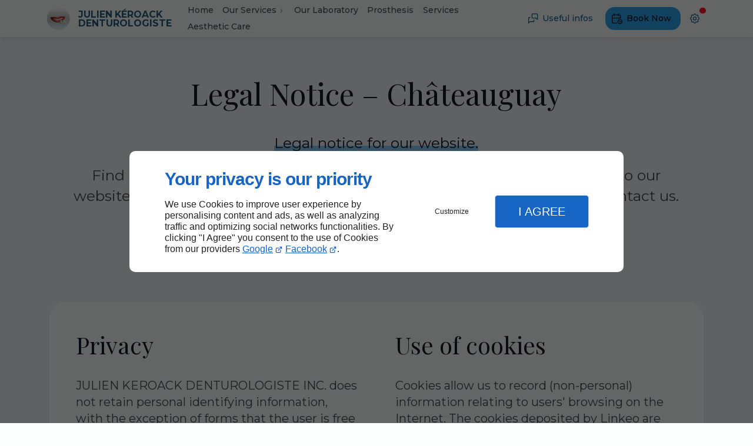

--- FILE ---
content_type: text/html; charset=utf-8
request_url: https://www.pierrekeroackdenturologiste.com/en-ca/terms-and-conditions.php
body_size: 10618
content:
<!DOCTYPE html>
<html data-page-id="PAGE_ENCA1121K3" class="no-js no-io" lang="en">
<head><meta charset="utf-8" /><meta name="viewport" content="width=device-width, initial-scale=1.0, viewport-fit=cover" /><title>Legal Notice – Châteauguay – JULIEN KEROACK DENTUROLOGISTE</title><link rel="preconnect" href="https://fonts.googleapis.com" /><link rel="preconnect" href="https://fonts.gstatic.com" crossorigin /><script>var darkMediaQuery=window.matchMedia('(prefers-color-scheme: dark)');var hightContrastMediaQuery=window.matchMedia('(prefers-contrast: more)');if(darkMediaQuery.media!=='not all'){if(!window.defaultTheme){if(darkMediaQuery.matches){window.defaultTheme='dark';}else{window.defaultTheme='light';}}}else{if(!window.defaultTheme){window.defaultTheme='light';}}
window.currentSetTheme=sessionStorage.getItem('theme')||window.defaultTheme;if(currentSetTheme){document.documentElement.dataset.theme=currentSetTheme;document.documentElement.dataset.feedgetTheme=currentSetTheme;}else if(defaultTheme==='dark'){document.documentElement.dataset.theme=defaultTheme;document.documentElement.dataset.feedgetTheme=defaultTheme;sessionStorage.setItem('theme',defaultTheme);window.currentSetTheme=sessionStorage.getItem('theme');}
if(darkMediaQuery.media!=='not all'){try{darkMediaQuery.addEventListener('change',function(e){if(e.matches){document.documentElement.dataset.theme='dark';document.documentElement.dataset.feedgetTheme='dark';sessionStorage.removeItem('theme');}else{document.documentElement.dataset.theme='light';document.documentElement.dataset.feedgetTheme='light';sessionStorage.removeItem('theme');}});}catch(e1){try{darkMediaQuery.addListener(function(e){if(e.matches){document.documentElement.dataset.theme='dark';document.documentElement.dataset.feedgetTheme='dark';sessionStorage.removeItem('theme');}else{document.documentElement.dataset.theme='light';document.documentElement.dataset.feedgetTheme='light';sessionStorage.removeItem('theme');}});}catch(e2){console.error(e2);}}}else{console.log('unsupported auto dark mode')}
window.currentScrollbars=sessionStorage.getItem('scrollbars');if(currentScrollbars){document.documentElement.dataset.scrollbars=currentScrollbars;}else{function hasOverlayScrollbar(){const div=document.createElement("div");div.style.cssText="width:100px;height:100px;overflow:scroll;position:absolute;top:-9999px;";const parent=document.body||document.documentElement;parent.appendChild(div);const isOverlay=div.offsetWidth===div.clientWidth;parent.removeChild(div);return isOverlay;}
if(hasOverlayScrollbar()){document.documentElement.dataset.scrollbars="classic";sessionStorage.setItem("scrollbars","classic");}else{document.documentElement.dataset.scrollbars="normal";sessionStorage.setItem("scrollbars","normal");}}
window.currentContentSize=sessionStorage.getItem('contentsize');if(currentContentSize){document.documentElement.dataset.contentsize=currentContentSize;}else{document.documentElement.dataset.contentsize='default';sessionStorage.setItem('contentsize','default');}
var iO="IntersectionObserver"in window;if(iO){const htmlTag=document.getElementsByTagName("html")[0];htmlTag.classList.remove("no-io");htmlTag.classList.add("io");}
window.reducedMotionQuery=window.matchMedia('(prefers-reduced-motion: reduce)');window.currentMotion=sessionStorage.getItem('reducedMotion');if(currentMotion){document.documentElement.dataset.reducedMotion=currentMotion;}else if(reducedMotionQuery.matches){document.documentElement.dataset.reducedMotion='reduced';sessionStorage.setItem('reducedMotion','reduced');currentMotion=sessionStorage.getItem('reducedMotion');}else{document.documentElement.dataset.reducedMotion='no-preference';sessionStorage.setItem('reducedMotion','no-preference');currentMotion=sessionStorage.getItem('reducedMotion');}
(function(adwordsId,adwordsLabel,codeBouton,vhostId){function callTracking(event){var link=event.currentTarget;try{Apophis.addModule({trackerId:'ga4',id:'ga4_ct'});Apophis.addModule({trackerId:'gaw',id:'gaw_ct',config:{key:adwordsId,label:adwordsLabel}});}catch(e){console.warning("Apophis is not defined !",e);}
console.log('call-tracking');var req=new XMLHttpRequest();req.addEventListener("load",function(){window.location.href=link.href;});req.open("GET","/lnk-ct.json");req.send();event.stopImmediatePropagation();event.preventDefault();return false;}
window.addEventListener('load',function(){var calltrackingLinks=document.querySelectorAll("a[href^=tel]");for(var i=0;i<calltrackingLinks.length;i++){calltrackingLinks[i].addEventListener("click",callTracking);}});window.ApophisConfig=[codeBouton,vhostId]})('955724910','IU20CJvstrEBEO7o3McD','AGCCND60WI','62524');</script><link href="/css/ambiance.min.css?v=1764694350" rel="stylesheet" type="text/css" /><link rel="stylesheet" href="/css/print.min.css?v=1725345451" type="text/css" media="print" /><link href="https://fonts.googleapis.com/css2?family=Montserrat:wght@400;500;700&family=Playfair+Display:wght@400;500;700&display=swap" rel="stylesheet" /><meta name="theme-color" content="var(--theme-color)" /><meta name="mobile-web-app-capable" content="yes" /><meta lang="en" name="keywords" content="orthotics St Remi,dental prosthesis Mercier,dental prosthesis Chateauguay,dental prosthesis Beauharnois,St Remi dental prosthesis,Partial denture St Remi,Partial denture Mercier,Partial denture Chateauguay,Partial denture Beauharnois,Kéroack Chateauguay PIERRE" /><meta lang="en" name="description" content="Legal Notice."  /><meta name="robots" content="index, follow" /><!-- STRUCTURED DATA --> <script type="application/ld+json">{"@context":"https://schema.org","@type":"LocalBusiness","name":"JULIEN KÉROACK DENTUROLOGISTE","legalName":"JULIEN KEROACK DENTUROLOGISTE INC.","address":{"@type":"PostalAddress","streetAddress":"9, Boul d'Anjou","addressLocality":"Châteauguay","postalCode":"J6J 2P6","addressCountry":"CA"},"telephone":"+1450-698-0480","email":"info@denturologistekeroack.com","url":"https://www.pierrekeroackdenturologiste.com","logo":"https://www.pierrekeroackdenturologiste.com/logo.png","sameAs":["https://www.facebook.com/profile.php?id=100082890024887","https://www.google.com/maps/place/Julien+K%C3%A9roack+Denturologiste/@45.361952,-73.7437454,15z/data=!4m6!3m5!1s0x4cc9152555c57f4b:0xc8f8c9e282b0b249!8m2!3d45.361954!4d-73.7437181!16s%2Fg%2F11h_82j3vg?entry=ttu"],"priceRange":"$$"}</script><noscript><link rel="stylesheet" href="/css/print.min.css?v=1725345451" type="text/css" media="print" /></noscript><link href="/favicon-120x120.png" sizes="120x120" rel="apple-touch-icon" /><link href="/favicon-152x152.png" sizes="152x152" rel="apple-touch-icon" /><link href="/favicon-16x16.png" sizes="16x16" rel="icon" /><link href="/favicon-180x180.png" sizes="180x180" rel="apple-touch-icon" /><link href="/favicon-192x192.png" sizes="192x192" rel="icon" /><link href="/favicon-32x32.png" sizes="32x32" rel="icon" /><link href="/favicon-512x512.png" sizes="512x512" rel="icon" /><link href="/favicon-60x60.png" sizes="60x60" rel="apple-touch-icon" /><link href="/favicon-76x76.png" sizes="76x76" rel="apple-touch-icon" /><link href="/favicon-96x96.png" sizes="96x96" rel="icon" /><link href="/favicon.ico" rel="shortcut icon" /></head>
<body class="layout-content-top" id="PAGE_ENCA1121K3">
<a id="skip-to-content-button" href="#page-content" class="button blk-button__link blk-button--a11y" aria-label="Skip to content">
<span class="txt blk-button__label">
<span>Skip to content</span>
</span>
</a>
<a id="jump-to-contact-details-button" href="#contactSheetTrigger" class="button blk-button__link blk-button--a11y" aria-label="Jump to contact details">
<span class="txt blk-button__label">
<span>Jump to contact details</span>
</span>
</a>
<a id="jump-to-display-settings-button" href="#configSheetTrigger" class="button blk-button__link blk-button--a11y" aria-label="Jump to display settings">
<span class="txt blk-button__label">
<span>Jump to display settings</span>
</span>
</a>
<!-- ==================================
Header
=================================== -->
<input id="publicPath" value="" hidden /><header class="header container-grid sticky-top dzone-header">
<div class="header__body">
<div class="blk-brand tiny" aria-label="Logo JULIEN KÉROACK DENTUROLOGISTE">
<a href="/en-ca/" class="blk-brand__link" aria-label="JULIEN KÉROACK DENTUROLOGISTE Julien Kéroack">
<span class="blk-brand__logo"><img class="blk-brand__image" src="/logo.png" alt="Logo JULIEN KÉROACK DENTUROLOGISTE" width="100" height="100" /></span>
<span class="blk-brand__name ">JULIEN KÉROACK<br /> DENTUROLOGISTE</span>
</a>
</div>
<div class="header__body--nav self-end xl:show">
<nav class="blk-nav blk-nav--horizontal blk-nav--main"><ul>
<li><a href="/en-ca/" target="_self" class=" home-link">Home</a></li>
<li class="has-dropdown">
<a href="#" target="_self" class="">Our Services</a>
<ul class="dropdown">
<li><a href="/en-ca/denturologist.php" target="_self" class=" ">Denturologist</a></li>
<li><a href="/en-ca/on-site-dental-laboratory.php" target="_self" class=" ">On-site Dental Laboratory</a></li>
<li><a href="/en-ca/emergency-dental-service.php" target="_self" class=" ">Emergency Dental Service</a></li>
<li><a href="/en-ca/dental-aesthetics.php" target="_self" class=" ">Dental Aesthetics</a></li>
<li><a href="/en-ca/dental-laboratory.php" target="_self" class=" ">Dental Laboratory</a></li>
</ul>
</li>
<li><a href="/en-ca/our-laboratory.php" target="_self" class=" ">Our Laboratory</a></li>
<li><a href="/en-ca/prosthesis.php" target="_self" class=" ">Prosthesis</a></li>
<li><a href="/en-ca/services-en.php" target="_self" class=" ">Services</a></li>
<li><a href="/en-ca/aesthetic-care.php" target="_self" class=" ">Aesthetic Care</a></li>
</ul>
</nav>
</div>
<div class="header__body--actions mobile-actions buttons-group">
<div class="blk-button blk-button--text xl:hide">
<button type="button" id="navSheetTrigger" class="button blk-button__link tab-mobile-bottom-toggle" aria-controls="navSheet" aria-expanded="false">
<span class="ico blk-button__icon" aria-hidden="true">
<svg aria-hidden="true" focusable="false" xmlns="http://www.w3.org/2000/svg" width="24" height="24" fill="none" viewBox="0 0 24 24" class="menu icon-outline"><path class="outline" stroke="currentColor" stroke-linecap="round" stroke-linejoin="round" stroke-width="1.5" d="M4 6h16M4 12h16M4 18h16" /></svg>
</span>
<span class="txt blk-button__label">
<span>Menu</span>
</span>
</button>
</div>
<div class="blk-button blk-button--text">
<button type="button" id="contactSheetTrigger" class="button blk-button__link" aria-expanded="false" aria-controls="contactSheet">
<span class="ico blk-button__icon" aria-hidden="true">
<svg aria-hidden="true" focusable="false" xmlns="http://www.w3.org/2000/svg" width="24" height="24" fill="none" viewBox="0 0 24 24" class="messages icon-outline"><path class="outline" stroke="currentColor" stroke-linecap="round" stroke-linejoin="round" stroke-width="1.5" d="M14 15v2a1 1 0 0 1-1 1H6l-3 3V11a1 1 0 0 1 1-1h2m15 4-3-3h-7a1 1 0 0 1-1-1V4a1 1 0 0 1 1-1h9a1 1 0 0 1 1 1v10Z" /></svg>
</span>
<span class="txt blk-button__label">
<span class="lg:show">Useful infos</span>
<span class="lg:hide">Infos</span>
</span>
<span class="txt blk-button__tooltip">
<span>Contact details, useful info, social networks…</span>
</span>
</button>
</div>
<div class="blk-button blk-button--lead-bold">
<a href="/en-ca/contact-us.php" class="button blk-button__link">
<span class="ico blk-button__icon" aria-hidden="true">
<svg aria-hidden="true" focusable="false" xmlns="http://www.w3.org/2000/svg" width="24" height="24" fill="none" viewBox="0 0 24 24" class="appointment1 icon-outline"><path class="outline" stroke="currentColor" stroke-linecap="round" stroke-linejoin="round" stroke-width="1.5" d="M11.795 21H5a2 2 0 0 1-2-2V7a2 2 0 0 1 2-2h12a2 2 0 0 1 2 2v4H3m12-8v4M7 3v4m11 9.496V18l1 1m3-1a4 4 0 1 1-8 0 4 4 0 0 1 8 0Z" /></svg>
</span>
<span class="txt blk-button__label">
<span class="xxl:show">Book Now</span>
<span class="xxl:hide">Book Now</span>
</span>
</a>
</div>
<div class="blk-button blk-button--text blk-button--no-label">
<button type="button" id="configSheetTrigger" class="button blk-button__link" aria-expanded="false" aria-controls="configSheet">
<span class="ico blk-button__icon" aria-hidden="true">
<svg aria-hidden="true" focusable="false" xmlns="http://www.w3.org/2000/svg" width="24" height="24" fill="none" viewBox="0 0 24 24" class="settings icon-outline"><path class="outline" fill-rule="evenodd" stroke="currentColor" stroke-linecap="round" stroke-linejoin="round" stroke-width="1.5" d="M10.325 4.317c.426-1.756 2.924-1.756 3.35 0a1.724 1.724 0 0 0 2.573 1.066c1.543-.94 3.31.826 2.37 2.37a1.724 1.724 0 0 0 1.065 2.572c1.756.426 1.756 2.924 0 3.35a1.724 1.724 0 0 0-1.066 2.573c.94 1.543-.826 3.31-2.37 2.37a1.724 1.724 0 0 0-2.572 1.065c-.426 1.756-2.924 1.756-3.35 0a1.723 1.723 0 0 0-2.573-1.066c-1.543.94-3.31-.826-2.37-2.37a1.724 1.724 0 0 0-1.065-2.572c-1.756-.426-1.756-2.924 0-3.35a1.724 1.724 0 0 0 1.066-2.573c-.94-1.543.826-3.31 2.37-2.37.996.608 2.296.07 2.572-1.065ZM15 12a3 3 0 1 1-6 0 3 3 0 0 1 6 0Z" clip-rule="evenodd" /></svg>
</span>
<span class="txt blk-button__label">
<span>Options</span>
</span>
<span class="txt blk-button__tooltip">
<span>Settings</span>
</span>
</button>
</div>
</div>
</div>
</header>
<main class="wrapper bg-color-layout" id="page-start">
<div class="layer-background"></div>
<section class="hero container-grid dzone-hero">
</section>
<div class="precontent container-grid dzone-precontent">
</div>
<section class="content container-grid dzone-content czone" id="page-content"><div id="row_SECTION_2JTO9DJY08" class="row pbe-large ">
<div id="col_COLUMN_RRTDIZSM2Y" class="large-12 columns mw-60 m-auto ">
<div id="text_BLOCK_OBVTCJT03L" class="blk-text">
<p style="text-align: center;"><h1>Legal Notice – Châteauguay</h1></p>
<p style="text-align: center;"><span style="font-size:1.25em;"><span class="txt-highlight-1">Legal notice for our website.</span></span></p>
<p style="text-align: center;"><span style="font-size:1.25em;">Find all important legal information on privacy, data protection ..., related to our website. <span class="txt-highlight-1">Need help?</span> If you can't find the answer to your question, please contact us.</span><br />
​​</p>
</div>
<div id="bouton_BLOCK_3F6YS8065Z" class="blk-button medium align-center text-center  blk-button--lead-bold">
<a class="button blk-button__link" href="/en-ca/contact-us.php" target="_self">
<span class="txt blk-button__label"><span>Book Now</span></span>
</a>
</div>
</div>
</div><div id="row_SECTION_ENCAX4KUHO" class="row ">
<div id="col_COLUMN_ENCA0BJ1U1" class="large-12 columns  bg-surface-0">
<div id="legacy_BLOCK_ENCA04P8WM" class="mi-auto">
<div class="blk-termsandconditions twocolumns">
<div class="part-1">
<h2>Privacy</h2>
<p>JULIEN KEROACK DENTUROLOGISTE INC. does not retain personal identifying information, with the exception of forms that the user is free to fill. This information will not be used without your permission, we will use it only to send you mail, brochures, quotations or contact you. Information collected on sites benefit from the protection of the law "Informatique et Libertés" n° 78-17 of 6 January 1978. They have a right of access, rectification, opposition to disclosure and delete requestJULIEN KEROACK DENTUROLOGISTE INC., 9, Boul d'Anjou, J6J 2P6 Châteauguay.<br /><br />JULIEN KEROACK DENTUROLOGISTE INC. ill carry out statistical analysis unless they are registered and may inform third parties (website traffic agencies) in summary form and not registered.</p>
<h2>General Data Protection Regulation (GDPR)</h2>
<p>
JULIEN KEROACK DENTUROLOGISTE INC. is committed to ensuring that the collection and processing of your data, carried out from the site <a href="/">www.pierrekeroackdenturologiste.com</a>, complies with the General Data Protection Regulation (GDPR).
Each form or teleservice limits the collection of personal data to what is strictly necessary (minimization of data) and specifies:
</p>
<ul>
<li>what are the objectives of the data collection,</li>
<li>if this data is mandatory or optional for the management of your request,</li>
<li>who will have access to it (only JULIEN KEROACK DENTUROLOGISTE INC. unless specified in the form when transmission to a third party is necessary to manage your request),</li>
</ul>
<p>
As part of a quality process, calls made via Call Tracking may be recorded. These recordings are for the use of JULIEN KEROACK DENTUROLOGISTE INC.. In accordance with the regulations in force, the user may at any time request the deletion of these recordings by sending an email to service@linkeo.com and indicating the company JULIEN KEROACK DENTUROLOGISTE INC..
</p>
<p>
The personal data collected as part of the services offered on <a href="/">www.pierrekeroackdenturologiste.com</a> are processed according to secure protocols and enable JULIEN KEROACK DENTUROLOGISTE INC. to handle requests received in its computer applications.
</p>
<p>
For any information or to exercise your rights concerning the processing of personal data managed by JULIEN KEROACK DENTUROLOGISTE INC., you can contact JULIEN KEROACK DENTUROLOGISTE INC. and if appropriate its Data Protection Officer (DPO), or contact the <a href="https://www.cnil.fr/" target="_blank">CNIL</a>.
</p>
<p>
<a href="#openRGPDSettings" onclick="Apophis.openSettings(); return false;">Set cookies options</a>.
</p>
</div>
<div class="part-2">
<h2>Use of cookies</h2>
<p>Cookies allow us to record (non-personal) information relating to users' browsing on the Internet. The cookies deposited by Linkeo are intended to improve the browsing experience of visitors and to optimize statistics. As soon as you allow them, they will be used only in the context of your navigation on the website <a href="/">www.pierrekeroackdenturologiste.com</a>, and this for a maximum period of 6 months.</p>
<h2>Hypertext links</h2>
<p>Our Website may contain links or references to other websites outside of our control. Please be aware that our Privacy Policy does not apply to these sites.</p>
<h2>Publisher</h2>
<p>JULIEN KEROACK DENTUROLOGISTE INC.<br />RCS Châteauguay : 1169342830<br />Headquarters : 9, Boul d'Anjou, J6J 2P6 Châteauguay.<br />Phone number : 450-698-0480<br />Fax Number : 450-698-0480</p>
<h2>Director of publishing</h2>
<p>Julien Kéroack</p>
<h2>Hosting</h2>
<p>Linkeo.com company with capital of 700 000€ RCS Paris 430 106 278 Headquarters: 23 Rue des Grands Augustins - 75006 Paris Phone number: +33 (0)9 72 67 01 67</p>
</div>
</div>
</div>
</div>
</div></section>
<section class="prefooter container-grid dzone-prefooter"></section>
</main>
<footer class="footer container-grid dzone-footer" id="page-end">
<div class="footer__body broad row">
<div class="columns large-4">
<div class="blk-brand small" aria-label="Logo JULIEN KÉROACK DENTUROLOGISTE">
<a href="/en-ca/" class="blk-brand__link" aria-label="JULIEN KÉROACK DENTUROLOGISTE Julien Kéroack">
<span class="blk-brand__logo"><img class="blk-brand__image" src="/logo.png" alt="Logo JULIEN KÉROACK DENTUROLOGISTE" width="100" height="100" /></span>
<span class="blk-brand__name ">JULIEN KÉROACK<br /> DENTUROLOGISTE</span>
</a>
</div>
<address>
<a href="https://www.google.com/maps/place/Julien+K%C3%A9roack+Denturologiste/@45.361952,-73.7437454,15z/data=!4m6!3m5!1s0x4cc9152555c57f4b:0xc8f8c9e282b0b249!8m2!3d45.361954!4d-73.7437181!16s%2Fg%2F11h_82j3vg?entry=ttu" target="_blank" rel="noopener">
<span>9, Boul d'Anjou</span>
<span>Châteauguay, QC </span>
<span>J6J 2P6</span>
</a>
<br />
<a href="tel:+1450-698-0480"><span>450-698-0480</span></a>
</address>
<div class="blk-opening-hours">
<span class="data">Mon - Thurs : 9h00 - 17h00</span>
<span class="data">Fri : 9h00 - 14h00</span>
<span class="data">Sat - Sun: Closed</span>
</div>
<nav class="blk-socialbar tiny round bg-bold">
<ul>                                                                                                                                                                                                                                                                        <li class="facebook">
<a rel="noopener" href="https://www.facebook.com/profile.php?id=100082890024887" title="Facebook" target="_blank">
<svg xmlns="http://www.w3.org/2000/svg" xmlns:xlink="http://www.w3.org/1999/xlink" width="16" height="16" viewBox="0 0 16 16" fill="#000000" class="icon-facebook1"><path class="color1" d="M6.067 15.765v-5.32H4.416V8h1.651V6.947c0-2.723 1.232-3.984 3.904-3.984.506 0 1.38.099 1.738.198v2.215c-.189-.02-.519-.03-.925-.03-1.312 0-1.818.497-1.818 1.79V8h2.615l-.448 2.445H8.97v5.497a8 8 0 1 0-2.903-.177Z" /></svg>                </a>
</li>
<li class="googlemybusiness">
<a rel="noopener" href="https://www.google.com/maps/place/Julien+K%C3%A9roack+Denturologiste/@45.361952,-73.7437454,15z/data=!4m6!3m5!1s0x4cc9152555c57f4b:0xc8f8c9e282b0b249!8m2!3d45.361954!4d-73.7437181!16s%2Fg%2F11h_82j3vg?entry=ttu" title="Google my business" target="_blank">
<svg xmlns="http://www.w3.org/2000/svg" xmlns:xlink="http://www.w3.org/1999/xlink" width="16" height="16" viewBox="0 0 512 512" fill="#000000" class="icon-mybusiness1"><path class="color1" d="M142.9 196.3c0.3 27.5 22.8 49.7 50.4 49.7 27.8 0 50.4-22.6 50.4-50.4V43.5h-83.3L142.9 196.3zM68.1 246.1c23.7 0 43.6-16.3 48.9-38.3l1.6-13.4 17.2-150.7H81.6c-12.7 0-24 9-26.7 21.6l-0.3 1.2L19 192.7c-1 3.7-1.3 7.6-0.7 11.2C22.3 228.3 43.2 246.1 68.1 246.1zM318.6 246.1c27.5 0 49.9-22.2 50.4-49.6l-17.4-153h-83.3v152.2C268.2 223.4 290.7 246.1 318.6 246.1zM443.8 246.1c25.5 0 47-19.1 50.1-44.4 0.3-2.6 0.1-5.3-0.6-7.7L457.1 65.4l-0.1-0.3c-2.7-12.5-14-21.6-26.7-21.6h-54.2l17.2 150.8C397.1 227.2 415.4 246.1 443.8 246.1zM443.8 270.5c-27.4 0-49.3-12.6-62.3-34.4 -13.3 20.7-36.5 34.4-62.9 34.4 -26.1 0-49.3-13.5-62.6-34 -13.4 20.4-36.4 34-62.6 34s-49.3-13.5-62.6-34c-13.4 20.4-36.4 34-62.7 34 -13.2 0-26.1-3.5-37.4-10.1v190.7c0 9.6 7.8 17.3 17.3 17.3h403.7c9.6 0 17.3-7.8 17.3-17.3v-185C461.1 269 452.6 270.5 443.8 270.5zM440.9 395c-3.2 11.4-9.6 22.2-18.3 30.3 -8.4 7.6-18.7 13-29.7 15.4 -12.2 2.8-25 2.8-37.1-0.3 -37-9.9-59.9-46.9-52.4-84.5 1.2-6.4 3.4-12.5 6.4-18.2 8.3-16.3 22.3-28.9 39.4-35.4 0.6-0.2 1.1-0.4 1.7-0.6 15.9-5.5 33.1-5.3 48.9 0.4 8.7 3.2 16.6 8.2 23.4 14.5 -2.2 2.5-4.7 4.8-7 7.2l-13.3 13.3c-4.5-4.2-9.8-7.4-15.6-9.2 -15.3-4.6-31.8-0.3-43 11.2 -4.7 4.8-8.3 10.7-10.5 17.1 -3.1 9.2-3.1 19 0 28.2h-0.1v0.1c0.2 0.7 0.4 1.3 0.7 1.9 3.2 8.2 8.7 15.2 15.9 20.3 4.8 3.5 10.4 5.8 16.2 7 5.7 1.1 11.6 1.1 17.3 0.1 5.7-0.9 11.2-3 16-6.3v0.2c7.6-5.1 12.7-13.1 14.5-22.1h-39.7c0-9.6 0-20 0-29.5h68.3c0.6 3.5 0.9 6.1 1.1 9.2C444.6 375.2 443.7 385.3 440.9 395z" /></svg>                </a>
</li>
</ul>
</nav>
</div>
<div class="columns large-3">
<nav class="blk-nav blk-nav--footer footer-nav-1" id="footerNav">
<ul>
<li><a href="/en-ca/" target="_self" class=" home-link">Home</a></li>
<li><a href="/en-ca/contact-us.php" target="_self" class=" contact-link">Contact Us</a></li>
<li><a href="/en-ca/terms-and-conditions.php" target="_self" class=" legal-link active">Terms and Conditions</a></li>
<li><a href="/en-ca/site-map.php" target="_self" class=" sitemap-link">Site Map</a></li>
</ul>
</nav>
</div>
<div class="large-5 medium-8 columns row-start-1 lg:row-start-initial">
<div class="blk-text large">
<h2>Contact us by filling out the form!</h2>
<p>
At our clinic, you benefit from over 45 years of experience in denturology.
</p>
<div class="blk-button blk-button--lead-bold">
<a href="/en-ca/contact-us.php" class="button blk-button__link">
<span class="ico blk-button__icon" aria-hidden="true"><svg aria-hidden="true" focusable="false" xmlns="http://www.w3.org/2000/svg" width="24" height="24" fill="none" viewBox="0 0 24 24" class="appointment1 icon-outline"><path class="outline" stroke="currentColor" stroke-linecap="round" stroke-linejoin="round" stroke-width="1.5" d="M11.795 21H5a2 2 0 0 1-2-2V7a2 2 0 0 1 2-2h12a2 2 0 0 1 2 2v4H3m12-8v4M7 3v4m11 9.496V18l1 1m3-1a4 4 0 1 1-8 0 4 4 0 0 1 8 0Z" /></svg></span>
<span class="txt blk-button__label"><span>Book Now</span></span>
</a>
</div>
</div>
</div>
</div>
<div class="footer__body broad grid-content-center">
<div class="blk-button align-center">
<a id="back-to-top-button" href="#page-start" class="button blk-button__link flex-row-revers">
<span class="ico blk-button__icon" aria-hidden="true"><svg aria-hidden="true" focusable="false" xmlns="http://www.w3.org/2000/svg" width="24" height="24" fill="none" viewBox="0 0 24 24" class="returntop icon-outline"><path class="outline" stroke="currentColor" stroke-linecap="round" stroke-linejoin="round" stroke-width="1.5" d="M18 18h-6a3 3 0 0 1-3-3V5m0 0-5 5m5-5 5 5" /></svg></span>
<span class="txt blk-button__label"><span>Back to top</span></span>
</a>
</div>
</div>
<div class="footer__poweredby broad grid-content-center">
<div class="blk-linkeo clearfix"><a class="blk-linkeo__link" aria-label="More about Linkeo" href="https://www.linkeo.ca" rel="noopener">
                                    <span class="logo-linkeo blk-linkeo__logo" title="linkeo" aria-hidden="true"><svg role="img" aria-label="Logo Linkeo" xmlns="http://www.w3.org/2000/svg" xmlns:xlink="http://www.w3.org/1999/xlink" width="51" height="20" viewBox="0 0 512 200" fill="#000000" class="icon-linkeo1"><path d="M456.4 144.4c23.5 11.9 45.8-5.6 52.8-27.8 7.4-23.5-1.5-55.6-25.2-65.4 -20.1-8.3-39.5 6.4-46.2 24.7 -0.4 0.8-0.6 1.6-0.9 2.5C431.8 100.6 433.2 132.6 456.4 144.4zM459.4 84.6c2.6-9.1 8.9-14.1 18.3-11 4.1 1.4 5.7 6.4 7 10 3.2 8.7 4 17.7 1.9 26.7 -2.5 10.5-11.8 18.2-22 11.9 -4.1-2.5-5.1-9.6-6.1-13.8C456.7 100.6 457.6 92.4 459.4 84.6z" /><path d="M407 140c12.8-7.9 1.1-28.1-11.8-20.2 -10.4 6.4-29.1 8.8-34.5-5.4 -0.3-0.8-0.6-1.8-0.9-2.7 14.2-1.7 28.3-3.6 42.5-5.8 5.5-0.8 7.9-6.5 8.6-11.2 1.7-12.9-2-26.4-10.7-36.1 -13.7-15.2-40.6-10.8-54 1.8 -16.6 15.7-13.8 51-3.7 69.4C354.7 152.5 387.9 151.8 407 140zM365.5 74.5c11.9-8.1 19.3 0.2 21.5 10.2 -9.6 1.4-19.2 2.7-28.8 3.8C359.1 82.6 361.3 77.4 365.5 74.5z" /><path d="M77.1 174.1c-16.7 1.9-35 3.2-52.2 1.3 -0.4-38.3-1.1-76.7-1.6-115 -0.2-15-23.5-15.1-23.3 0 0.6 41.7 1.4 83.4 1.7 125 0 4.8 3.5 10.3 8.6 11.2 21.7 4 45 3.1 66.8 0.7C91.9 195.8 92.1 172.5 77.1 174.1z" /><path d="M54.7 60.5c0.9 25.5 0.8 51 0.5 76.5 -0.2 15.1 23.1 15 23.3 0 0.3-25.5 0.4-51-0.5-76.5C77.5 45.5 54.2 45.4 54.7 60.5z" /><path d="M178.3 60.6c0.5 27.5 0.6 55 0.4 82.4 -16.9-28-35.3-55.4-47.3-85.7 -4.5-11.5-23.3-11-22.9 3.1 1.2 42.4 0.6 84.9 2.4 127.3 0.7 15 24 15.1 23.3 0 -1.1-25.5-1.3-50.9-1.6-76.4 15.8 27.2 33.5 53.5 46.9 81.9 5.2 11 21.5 5 21.8-5.9 1-42.3 1-84.5 0.3-126.8C201.4 45.6 178 45.5 178.3 60.6z" /><path d="M284.2 108.4c11.3-13.8 22.3-27.9 32.8-42.3 8.9-12.2-11.4-23.8-20.2-11.8 -13.8 18.9-28.6 37.3-43.8 55.2 -0.6-16.3-1.2-32.7-1.8-49 -0.5-15-23.9-15.1-23.3 0 1.6 42.3 3.4 84.8 3.5 127.1 0 15.1 23.4 15.1 23.3 0 0-14.5-0.3-29-0.7-43.5 4.7-5.5 9.5-11 14.2-16.5 12.1 21.6 23.7 43.6 35.2 65.6 7 13.3 27.1 1.5 20.2-11.8C310.7 156.9 297.9 132.4 284.2 108.4z" /><path d="M65.6 23.7c15.1 0 15.1-23.3 0-23.3C50.5 0.4 50.5 23.7 65.6 23.7z" /><path d="M497.4 169.7c-43.1 9.1-93.2 8.6-136.6 1 -14.7-2.6-21 19.9-6.2 22.5 47.7 8.4 101.5 9.1 149-0.9C518.3 189.1 512.1 166.6 497.4 169.7z" /></svg></span>
                                </a></div>
</div>
</footer>
<div id="modal-overlay" aria-hidden="true"></div>
<!-- Modals -->
<div id="contactSheet" class="blk-sheet dzone-contactsheet" aria-hidden="true">
<div class="blk-sheet__header">
<h2>Useful Infos</h2>
<button type="button" id="contactSheetCloser" class="button tiny blk-button__link" aria-label="Close">
<span class="ico blk-button__icon" aria-hidden="true"><svg aria-hidden="true" focusable="false" xmlns="http://www.w3.org/2000/svg" width="24" height="24" fill="none" viewBox="0 0 24 24" class="close icon-outline"><path class="outline" stroke="currentColor" stroke-linecap="round" stroke-linejoin="round" stroke-width="1.5" d="M18 6 6 18M6 6l12 12" /></svg></span>
<span class="txt blk-button__label"><span>Close</span></span>
</button>
</div>
<div class="blk-sheet__content">
<div class="blk-brand small-left" aria-label="Logo JULIEN KÉROACK DENTUROLOGISTE">
<a href="/en-ca/" class="blk-brand__link" aria-label="JULIEN KÉROACK DENTUROLOGISTE Julien Kéroack">
<span class="blk-brand__logo"><img class="blk-brand__image" src="/logo.png" alt="Logo JULIEN KÉROACK DENTUROLOGISTE" width="100" height="100" /></span>
<span class="blk-brand__name ">JULIEN KÉROACK<br /> DENTUROLOGISTE</span>
</a>
</div>
<div class="blk-sheet__section">
<h3>Contact us by filling out the form!</h3>
<p>
At our clinic, you benefit from over 45 years of experience in denturology.
</p>
<div class="blk-button blk-button--lead-bold large">
<a href="contact-us.php" class="button blk-button__link">
<span class="ico blk-button__icon" aria-hidden="true"><svg aria-hidden="true" focusable="false" xmlns="http://www.w3.org/2000/svg" width="24" height="24" fill="none" viewBox="0 0 24 24" class="appointment1 icon-outline"><path class="outline" stroke="currentColor" stroke-linecap="round" stroke-linejoin="round" stroke-width="1.5" d="M11.795 21H5a2 2 0 0 1-2-2V7a2 2 0 0 1 2-2h12a2 2 0 0 1 2 2v4H3m12-8v4M7 3v4m11 9.496V18l1 1m3-1a4 4 0 1 1-8 0 4 4 0 0 1 8 0Z" /></svg></span>
<span class="txt blk-button__label"><span>Book now</span></span>
</a>
</div>
</div>
<div class="blk-sheet__section">
<h3>Follow us on social media</h3>
<nav class="blk-socialbar small round bg-bold">
<ul>                                                                                                                                                                                                                                                                        <li class="facebook">
<a rel="noopener" href="https://www.facebook.com/profile.php?id=100082890024887" title="Facebook" target="_blank">
<svg xmlns="http://www.w3.org/2000/svg" xmlns:xlink="http://www.w3.org/1999/xlink" width="16" height="16" viewBox="0 0 16 16" fill="#000000" class="icon-facebook1"><path class="color1" d="M6.067 15.765v-5.32H4.416V8h1.651V6.947c0-2.723 1.232-3.984 3.904-3.984.506 0 1.38.099 1.738.198v2.215c-.189-.02-.519-.03-.925-.03-1.312 0-1.818.497-1.818 1.79V8h2.615l-.448 2.445H8.97v5.497a8 8 0 1 0-2.903-.177Z" /></svg>                </a>
</li>
<li class="googlemybusiness">
<a rel="noopener" href="https://www.google.com/maps/place/Julien+K%C3%A9roack+Denturologiste/@45.361952,-73.7437454,15z/data=!4m6!3m5!1s0x4cc9152555c57f4b:0xc8f8c9e282b0b249!8m2!3d45.361954!4d-73.7437181!16s%2Fg%2F11h_82j3vg?entry=ttu" title="Google my business" target="_blank">
<svg xmlns="http://www.w3.org/2000/svg" xmlns:xlink="http://www.w3.org/1999/xlink" width="16" height="16" viewBox="0 0 512 512" fill="#000000" class="icon-mybusiness1"><path class="color1" d="M142.9 196.3c0.3 27.5 22.8 49.7 50.4 49.7 27.8 0 50.4-22.6 50.4-50.4V43.5h-83.3L142.9 196.3zM68.1 246.1c23.7 0 43.6-16.3 48.9-38.3l1.6-13.4 17.2-150.7H81.6c-12.7 0-24 9-26.7 21.6l-0.3 1.2L19 192.7c-1 3.7-1.3 7.6-0.7 11.2C22.3 228.3 43.2 246.1 68.1 246.1zM318.6 246.1c27.5 0 49.9-22.2 50.4-49.6l-17.4-153h-83.3v152.2C268.2 223.4 290.7 246.1 318.6 246.1zM443.8 246.1c25.5 0 47-19.1 50.1-44.4 0.3-2.6 0.1-5.3-0.6-7.7L457.1 65.4l-0.1-0.3c-2.7-12.5-14-21.6-26.7-21.6h-54.2l17.2 150.8C397.1 227.2 415.4 246.1 443.8 246.1zM443.8 270.5c-27.4 0-49.3-12.6-62.3-34.4 -13.3 20.7-36.5 34.4-62.9 34.4 -26.1 0-49.3-13.5-62.6-34 -13.4 20.4-36.4 34-62.6 34s-49.3-13.5-62.6-34c-13.4 20.4-36.4 34-62.7 34 -13.2 0-26.1-3.5-37.4-10.1v190.7c0 9.6 7.8 17.3 17.3 17.3h403.7c9.6 0 17.3-7.8 17.3-17.3v-185C461.1 269 452.6 270.5 443.8 270.5zM440.9 395c-3.2 11.4-9.6 22.2-18.3 30.3 -8.4 7.6-18.7 13-29.7 15.4 -12.2 2.8-25 2.8-37.1-0.3 -37-9.9-59.9-46.9-52.4-84.5 1.2-6.4 3.4-12.5 6.4-18.2 8.3-16.3 22.3-28.9 39.4-35.4 0.6-0.2 1.1-0.4 1.7-0.6 15.9-5.5 33.1-5.3 48.9 0.4 8.7 3.2 16.6 8.2 23.4 14.5 -2.2 2.5-4.7 4.8-7 7.2l-13.3 13.3c-4.5-4.2-9.8-7.4-15.6-9.2 -15.3-4.6-31.8-0.3-43 11.2 -4.7 4.8-8.3 10.7-10.5 17.1 -3.1 9.2-3.1 19 0 28.2h-0.1v0.1c0.2 0.7 0.4 1.3 0.7 1.9 3.2 8.2 8.7 15.2 15.9 20.3 4.8 3.5 10.4 5.8 16.2 7 5.7 1.1 11.6 1.1 17.3 0.1 5.7-0.9 11.2-3 16-6.3v0.2c7.6-5.1 12.7-13.1 14.5-22.1h-39.7c0-9.6 0-20 0-29.5h68.3c0.6 3.5 0.9 6.1 1.1 9.2C444.6 375.2 443.7 385.3 440.9 395z" /></svg>                </a>
</li>
</ul>
</nav>
</div>
<div class="blk-sheet__section">
<h3>Contact Us</h3>
<h4>JULIEN KÉROACK DENTUROLOGISTE</h4>
<address>
<a href="https://www.google.com/maps/place/Julien+K%C3%A9roack+Denturologiste/@45.361952,-73.7437454,15z/data=!4m6!3m5!1s0x4cc9152555c57f4b:0xc8f8c9e282b0b249!8m2!3d45.361954!4d-73.7437181!16s%2Fg%2F11h_82j3vg?entry=ttu" target="_blank" rel="noopener">
<span>9, Boul d'Anjou</span>
<br />
<span>Châteauguay, QC</span>
<span>J6J 2P6</span>
</a>
<br />
<a href="tel:+1450-698-0480"><span>450-698-0480</span></a>
</address>
<div class="blk-opening-hours">
<h4>Opening Hours</h4>
<span class="data">Mon - Thurs : 9h00 - 17h00</span>
<span class="data">Fri : 9h00 - 14h00</span>
<span class="data">Sat - Sun : Closed</span>
</div>
</div>
<div class="buttons-group">
<div class="blk-button">
<a href="/en-ca/contact-us.php" class="button blk-button__link">
<span class="ico blk-button__icon" aria-hidden="true"><svg aria-hidden="true" focusable="false" xmlns="http://www.w3.org/2000/svg" width="24" height="24" fill="none" viewBox="0 0 24 24" class="mail icon-outline"><path class="outline" stroke="currentColor" stroke-linecap="round" stroke-linejoin="round" stroke-width="1.5" d="M21 7a2 2 0 0 0-2-2H5a2 2 0 0 0-2 2m18 0v10a2 2 0 0 1-2 2H5a2 2 0 0 1-2-2V7m18 0-9 6-9-6" /></svg></span>
<span class="txt blk-button__label"><span>Email</span></span>
</a>
</div>
<div class="blk-button">
<a href="https://www.google.com/maps/place/Julien+K%C3%A9roack+Denturologiste/@45.361952,-73.7437454,15z/data=!4m6!3m5!1s0x4cc9152555c57f4b:0xc8f8c9e282b0b249!8m2!3d45.361954!4d-73.7437181!16s%2Fg%2F11h_82j3vg?entry=ttu" rel="noreferrer" target="_blank" class="button blk-button__link">
<span class="ico blk-button__icon" aria-hidden="true"><svg aria-hidden="true" focusable="false" xmlns="http://www.w3.org/2000/svg" width="24" height="24" fill="none" viewBox="0 0 24 24" class="map icon-outline"><path class="outline" stroke="currentColor" stroke-linecap="round" stroke-linejoin="round" stroke-width="1.5" d="M18 6v.01m-7.5-1.26L9 4m0 0L3 7v13l6-3M9 4v13m0 0 6 3m0 0 6-3v-2m-6 5v-5m3-2-3.5-5a4 4 0 1 1 7 0L18 13Z" /></svg></span>
<span class="txt blk-button__label"><span>Map</span></span>
</a>
</div>
</div>
</div>
</div>
<div id="configSheet" class="blk-sheet dzone-configsheet" aria-hidden="true">
<div class="blk-sheet__header">
<h2>Settings</h2>
<button type="button" id="configSheetCloser" class="button tiny blk-button__link" aria-label="Close">
<span class="ico blk-button__icon" aria-hidden="true">
<svg aria-hidden="true" focusable="false" xmlns="http://www.w3.org/2000/svg" width="24" height="24" fill="none" viewBox="0 0 24 24" class="close icon-outline"><path class="outline" stroke="currentColor" stroke-linecap="round" stroke-linejoin="round" stroke-width="1.5" d="M18 6 6 18M6 6l12 12" /></svg>
</span>
<span class="txt blk-button__label">
<span>Close</span>
</span>
</button>
</div>
<div class="blk-sheet__content">
<div class="blk-sheet__section">
<h3>Language</h3>
<p>Select language</p>
<nav class="blk-language"><ul>
<li class="en has-dropdown">
<a href="/en-ca/" target="_self">
<span class="txt">en</span>
<span class="ico"></span>
</a>
<ul class="dropdown">
<li class="fr">
<a href="/" target="_self">
<span class="txt">fr</span>
</a>
</li>
</ul></li></ul></nav>
</div>
<div class="blk-sheet__section">
<h3>Display adjustments</h3>
<p>Website display preferences</p>
<ul class="blk-a11y">
<li class="blk-a11y__item theme-switch">
<button type="button" role="switch" aria-checked="false" aria-label="Choose a light or dark theme" id="theme-switch" class="tiny">
<span class="ico switch__on">
<svg aria-hidden="true" focusable="false" xmlns="http://www.w3.org/2000/svg" width="24" height="24" fill="none" viewBox="0 0 24 24" class="darkmode icon-outline"><path class="outline" stroke="currentColor" stroke-linecap="round" stroke-linejoin="round" stroke-width="1.5" d="M16.2 4a9.03 9.03 0 1 0 3.9 12 6.5 6.5 0 1 1-3.9-12Z" /></svg>
</span>
<span class="ico switch__off">
<svg aria-hidden="true" focusable="false" xmlns="http://www.w3.org/2000/svg" width="24" height="24" fill="none" viewBox="0 0 24 24" class="lightmode icon-outline"><path class="outline" stroke="currentColor" stroke-linecap="round" stroke-linejoin="round" stroke-width="1.5" d="M3 12h1m8-9v1m8 8h1m-9 8v1M5.6 5.6l.7.7m12.1-.7-.7.7m0 11.4.7.7m-12.1-.7-.7.7M16 12a4 4 0 1 1-8 0 4 4 0 0 1 8 0Z" /></svg>
</span>
</button>
<span class="blk-a11y__label">light or dark theme</span>
</li>
<li class="blk-a11y__item high-contrast-switch">
<button type="button" role="switch" aria-checked="false" aria-label="High contrast mode" id="high-contrast-switch" class="tiny" tabindex="0">
<span class="ico switch__on">
<svg aria-hidden="true" focusable="false" width="24" height="24" viewBox="0 0 24 24" fill="none" xmlns="http://www.w3.org/2000/svg" class="highcontrast icon-outline"><path class="outline" stroke="currentColor" stroke-linecap="round" stroke-linejoin="round" stroke-width="1.5" d="M21 13C21 17.9706 16.9706 22 12 22C7.02944 22 3 17.9706 3 13C3 8.02944 7.02944 4 12 4C16.9706 4 21 8.02944 21 13Z M18 13.1174C18 16.4311 15.3137 19.1174 12 19.1174C11.9999 16.6174 11.9999 8.11743 12 7.11743C15.3137 7.11743 18 9.80372 18 13.1174Z" /></svg>
</span>
<span class="ico switch__off">
<svg aria-hidden="true" focusable="false" xmlns="http://www.w3.org/2000/svg" width="24" height="24" fill="none" viewBox="0 0 24 24" class="switchoff icon-outline"><path class="outline" stroke="currentColor" stroke-linecap="round" stroke-linejoin="round" stroke-width="1.5" d="M12 19a7 7 0 1 0 0-14 7 7 0 0 0 0 14Z" /></svg>
</span>
</button>
<span class="blk-a11y__label">high contrast mode</span>
</li>
<li class="blk-a11y__item reduced-motion-switch">
<button type="button" role="switch" aria-checked="false" aria-label="Reduce animations" id="reduced-motion-switch" class="tiny">
<span class="ico switch__on">
<svg aria-hidden="true" focusable="false" xmlns="http://www.w3.org/2000/svg" width="24" height="24" fill="none" viewBox="0 0 24 24" class="switchon icon-outline"><path class="outline" stroke="currentColor" stroke-linecap="round" stroke-linejoin="round" stroke-width="1.5" d="M12 5v14" /></svg>
</span>
<span class="ico switch__off">
<svg aria-hidden="true" focusable="false" xmlns="http://www.w3.org/2000/svg" width="24" height="24" fill="none" viewBox="0 0 24 24" class="switchoff icon-outline"><path class="outline" stroke="currentColor" stroke-linecap="round" stroke-linejoin="round" stroke-width="1.5" d="M12 19a7 7 0 1 0 0-14 7 7 0 0 0 0 14Z" /></svg>
</span>
</button>
<span class="blk-a11y__label">reduce animations</span>
</li>
<li class="blk-a11y__item scrollbars-switch">
<button type="button" role="switch" aria-checked="false" aria-label="Display classic scrollbars" id="classic-scrollbars-switch" class="tiny">
<span class="ico switch__on">
<svg aria-hidden="true" focusable="false" xmlns="http://www.w3.org/2000/svg" width="24" height="24" fill="none" viewBox="0 0 24 24" class="switchon icon-outline"><path class="outline" stroke="currentColor" stroke-linecap="round" stroke-linejoin="round" stroke-width="1.5" d="M12 5v14" /></svg>
</span>
<span class="ico switch__off">
<svg aria-hidden="true" focusable="false" xmlns="http://www.w3.org/2000/svg" width="24" height="24" fill="none" viewBox="0 0 24 24" class="switchoff icon-outline"><path class="outline" stroke="currentColor" stroke-linecap="round" stroke-linejoin="round" stroke-width="1.5" d="M12 19a7 7 0 1 0 0-14 7 7 0 0 0 0 14Z" /></svg>
</span>
</button>
<span class="blk-a11y__label">classic scrollbars</span>
</li>
<li class="blk-a11y__item content-size">
<div class="buttons-group-collapse">
<div class="blk-button">
<button type="button" class="button tiny blk-button__link" aria-label="Reduce content size" id="reduce-content-size">
<span class="ico blk-button__icon" aria-hidden="true">
<svg aria-hidden="true" focusable="false" xmlns="http://www.w3.org/2000/svg" width="24" height="24" fill="none" viewBox="0 0 24 24" class="minus icon-outline"><path class="outline" stroke="currentColor" stroke-linecap="round" stroke-linejoin="round" stroke-width="1.5" d="M5 12h14" /></svg>
</span>
</button>
</div>
<div class="blk-button">
<button type="button" class="button tiny blk-button__link" aria-label="Increase content size" id="augment-content-size">
<span class="ico blk-button__icon" aria-hidden="true">
<svg aria-hidden="true" focusable="false" xmlns="http://www.w3.org/2000/svg" width="24" height="24" fill="none" viewBox="0 0 24 24" class="plus icon-outline"><path class="outline" stroke="currentColor" stroke-linecap="round" stroke-linejoin="round" stroke-width="1.5" d="M12 5v14m-7-7h14" /></svg>
</span>
</button>
</div>
</div>
<span class="blk-a11y__label" aria-live="polite">content size <span class="content-size-value"></span></span>
</li>
</ul>
<div class="blk-a11y__infos">
<div>
<p>
Display settings are stored during your session on this site. Ending session (closing the browser or tab) resets the default values.
</p>
<p>
This site also automatically adapts to your terminal's accessibility settings like <b>reduce animations</b> or <b>high contrast</b>.
</p>
</div>
</div>
</div>
</div>
</div>
<div id="navSheet" class="blk-sheet dzone-navsheet" aria-hidden="true">
<div class="blk-sheet__header">
<h2>Browse</h2>
<button type="button" id="navSheetCloser" class="button tiny blk-button__link" aria-label="Close">
<span class="ico blk-button__icon" aria-hidden="true">
<svg aria-hidden="true" focusable="false" xmlns="http://www.w3.org/2000/svg" width="24" height="24" fill="none" viewBox="0 0 24 24" class="close icon-outline"><path class="outline" stroke="currentColor" stroke-linecap="round" stroke-linejoin="round" stroke-width="1.5" d="M18 6 6 18M6 6l12 12" /></svg>
</span>
<span class="txt blk-button__label">
<span>Close</span>
</span>
</button>
</div>
<div class="blk-sheet__content">
<nav class="blk-nav blk-nav--main">
<ul>
<li><a href="/en-ca/" target="_self" class=" home-link">Home</a></li>
<li class="has-dropdown">
<a href="#" target="_self" class="">Our Services</a>
<ul class="dropdown">
<li><a href="/en-ca/denturologist.php" target="_self" class=" ">Denturologist</a></li>
<li><a href="/en-ca/on-site-dental-laboratory.php" target="_self" class=" ">On-site Dental Laboratory</a></li>
<li><a href="/en-ca/emergency-dental-service.php" target="_self" class=" ">Emergency Dental Service</a></li>
<li><a href="/en-ca/dental-aesthetics.php" target="_self" class=" ">Dental Aesthetics</a></li>
<li><a href="/en-ca/dental-laboratory.php" target="_self" class=" ">Dental Laboratory</a></li>
</ul>
</li>
<li><a href="/en-ca/our-laboratory.php" target="_self" class=" ">Our Laboratory</a></li>
<li><a href="/en-ca/prosthesis.php" target="_self" class=" ">Prosthesis</a></li>
<li><a href="/en-ca/services-en.php" target="_self" class=" ">Services</a></li>
<li><a href="/en-ca/aesthetic-care.php" target="_self" class=" ">Aesthetic Care</a></li>
<li><a href="/en-ca/contact-us.php" target="_self" class=" contact-link">Contact Us</a></li>
<li><a href="/en-ca/terms-and-conditions.php" target="_self" class=" legal-link active">Terms and Conditions</a></li>
<li><a href="/en-ca/site-map.php" target="_self" class=" sitemap-link">Site Map</a></li>
</ul>
</nav>
</div>
</div>
<script src="/AMBIANCE_GHK0C0I68X_flower-emblem-eco/js/build/ideo32.min.js?v=1711713608"></script>
<script>Apophis.addTracker( { name: 'Google Analytics 4', id: 'ga4', cookies: ['_ga', '_ga_G-W0QRJ6NW5X'], config: {key: 'G-W0QRJ6NW5X'} } );</script><script>Apophis.addTracker( { name: 'Google Ads Remarketing', id: 'gawr', config: {key: '985359031', params: {cbtn: '33d7ebe3ebca91a95332bb00aa5adb4e54aac0ac', dpt: 'J6J 2P6', region: 'QC', pays:'CA', cat: 'sante', souscat: 'dentiste'}} } );</script><script>Apophis.addTracker({id:'matomo',config:{vhostId:'62524',codeBouton:'AGCCND60WI'}})</script><script>Apophis.addTracker( { name: 'Google AdWords', id: 'gaw', config: {key: '955724910'} } );</script></body>
</html>

--- FILE ---
content_type: text/css
request_url: https://www.pierrekeroackdenturologiste.com/css/print.min.css?v=1725345451
body_size: 4580
content:
:root{--font-size-03:0.5em;--font-size-02:0.625em;--font-size-01:0.75em;--font-size-00:0.875em;--font-size-0:1em;--font-size-1:clamp(1.0625em, calc(.2vw + 1em), 1.125em);--font-size-2:clamp(1.125em, calc(.5vw + 1em), 1.25em);--font-size-3:clamp(1.1875em, calc(1vw + 1em), 1.5em);--font-size-4:clamp(1.25em, calc(1.5vw + 1em), 1.75em);--font-size-5:clamp(1.3125em, calc(2vw + 1em), 2em);--font-size-6:clamp(1.375em, calc(2.1vw + 1em), 2.25em);--font-size-7:clamp(1.375em, calc(2.2vw + 1em), 2.5em);--font-size-8:clamp(1.5em, calc(2.4vw + 1em), 2.75em);--font-size-9:clamp(1.625em, calc(2.6vw + 1em), 3.125em);--font-size-10:clamp(1.75em, calc(2.8vw + 1em), 3.375em);--font-size-11:clamp(1.875em, calc(3vw + 1em), 3.625em);--font-size-12:clamp(2em, calc(3.2vw + 1em), 3.875em);--font-size-custom:clamp(3em, calc(6.1vw + 1em), 5.125em);--size-04:0.125em;--size-03:0.3125em;--size-02:0.5em;--size-01:0.75em;--size-00:0.875em;--size-0:1em;--size-1:clamp(1.0625em, calc(.2vw + 1em), 1.125em);--size-2:clamp(1.125em, calc(.5vw + 1em), 1.25em);--size-3:clamp(1.1875em, calc(1vw + 1em), 1.5em);--size-4:clamp(1.25em, calc(1.5vw + 1em), 1.75em);--size-5:clamp(1.3125em, calc(2vw + 1em), 2em);--size-6:clamp(1.375em, calc(2.1vw + 1em), 2.25em);--size-7:clamp(1.375em, calc(2.2vw + 1em), 2.5em);--size-8:clamp(1.5em, calc(2.4vw + 1em), 2.75em);--size-9:clamp(1.625em, calc(2.6vw + 1em), 3.125em);--size-10:clamp(1.75em, calc(2.8vw + 1em), 3.375em);--size-11:clamp(1.875em, calc(3vw + 1em), 3.625em);--size-12:clamp(2em, calc(3.2vw + 1em), 3.875em);--size-custom:clamp(1.75em, 2.9vw + 1em, 2.25em);--scrollbar-width:0px;--inher-height:100vh;--offset-top:4em;--wide-gutter:max(1em, min(2.5vw, 2em));color-scheme:light;--brand:#226187;--brand-surface0:#205c80;--brand-surface1:#fcfdfd;--brand-text0:#f7fbfd;--brand-text1:#226187;--theme:#fcfdfd;--background:#eef3f6;--dark:#0e161a;--light:#fcfdfd;--surface0:#fcfdfd;--surface1:#eef3f6;--surface2:#e8eef2;--surface3:#e4f0f7;--surface4:#d0e4f1;--surface5:#bde0f4;--surface6:#8accf5;--shadow:rgba(36, 55, 66, 0.2);--overlay-RGB:44.90414201183432,52.508875739644964,57.09585798816569;--surfaceTransparent:rgba(238, 243, 246, 0);--surface-RGB:252.14520710059173,252.52544378698224,252.75479289940824;--contrast-surface0:#273c49;--contrast-surface1:#282f33;--contrast-surface-0-RGB:39.33639053254438,60.24940828402364,72.86360946745562;--contrast-surface-1-RGB:40.41372781065088,47.257988165680466,51.386272189349114;--contrast-surface0-RGB:39.33639053254438,60.24940828402364,72.86360946745562;--contrast-surface1-RGB:40.41372781065088,47.257988165680466,51.386272189349114;--contrast-shadow:rgba(52, 93, 117, 0.5);--text0:#226187;--text1:#464e53;--text2:#121b21;--separator:rgba(70, 78, 83, 0.1);--contrast-text0:#f9fafb;--contrast-text0-RGB:249.2904142011834,250.05088757396447,250.5095857988166;--contrast-text1:#f9fafb;--contrast-text1-RGB:249.2904142011834,250.05088757396447,250.5095857988166;--tooltip-surface:#171a1c;--tooltip-text:#f1f3f4;--accent-surface0:#e2edf3;--accent-surface0-RGB:226.0657988165681,236.71242603550294,243.1342011834319;--accent-surface1:#205c80;--accent-surface1-RGB:32.29999999999998,92.14999999999989,128.24999999999997;--accent-hover:#cadce8;--accent-border:rgba(var(--accent-surface1-RGB), .15);--accent-highlight:rgba(var(--accent-surface1-RGB), .15);--accent-shadow:rgba(52, 93, 117, 0.5);--accent:#205c80;--accent-text0:#186391;--accent-text0-RGB:23.899999999999977,99.49999999999989,145.1;--accent-text1:#f7fbfd;--accent-text1-RGB:246.8520710059171,250.6544378698225,252.94792899408287;--accent-text2:#186391;--accent-text2-RGB:23.899999999999977,99.49999999999989,145.1;--lead-surface0:#deeef7;--lead-surface0-RGB:222.42580645161294,237.69290322580642,246.77419354838707;--lead-surface1:#28a4ee;--lead-surface1-RGB:40.4301843317972,164.2615207373271,237.91981566820274;--lead-hover:#c4deee;--lead-border:rgba(var(--lead-surface1-RGB), .15);--lead-highlight:rgba(var(--lead-surface1-RGB), .15);--lead-shadow:rgba(54, 170, 239, 0.5);--lead-text0:#0070b3;--lead-text0-RGB:0,111.92432432432425,178.5;--lead-text1:#020c13;--lead-text1-RGB:1.504147465437788,12.409216589861744,18.895852534562213;--lead-text2:#0070b3;--lead-text2-RGB:0,111.92432432432425,178.5;--fg-focus:var(--accent-text0);--fg-links:var(--link-text0, var(--accent-text2));--fg-accent-links:var(--accent-text2);--fg-lead:var(--lead-text2);--fg-brand:var(--brand-text1);--fg-headings:var(--text0);--fg-headings-alt:var(--text2);--fg-nav:var(--nav-link-text0, var(--accent-text2));--fg-nav-alt:var(--nav-link-text1, var(--fg-color));--fg-nav-decoration:var(--nav-link-decoration, var(--accent));--fg-color:var(--text1);--fg-actions:var(--accent-text0);--fg-bright-color:var(--accent-text0);--fg-vivid-color:var(--text2);--fg-highlight:var(--text2);--fg-code:var(--text0);--fg-accent:var(--accent);--fg-selection:var(--accent-text1);--fg-input:var(--text2);--fg-placeholder:var(--text1);--fg-separator:var(--separator);--fg-tooltip:var(--tooltip-text);--fg-caption-title:var(--text0);--fg-caption-description:var(--text1);--fg-collection-title:var(--text0);--fg-collection-description:var(--text1);--fg-card-icon:var(--text0);--fg-card-title:var(--text0);--fg-card-description:var(--text1);--fg-card-list:var(--text1);--fg-card-list-marker:var(--accent);--fg-card-infos:var(--text1);--fg-map-name:var(--text2);--fg-map-links:var(--link-text0, var(--accent-text2));--fg-form-headings:var(--text0);--fg-form-label:var(--text2);--fg-form-label-desc:var(--text1);--fg-form-content:var(--text1);--fg-form-links:var(--link-text0, var(--accent-text2));--border-actions:var(--accent-border);--highlight-actions:var(--accent-highlight);--theme-color:var(--theme);--bg-body:var(--theme);--bg-brand:var(--brand-surface0);--bg-form:var(--surface0);--bg-input:var(--surface2);--bg-block-alt:var(--surface2);--bg-actions:var(--accent-surface0);--bg-hover:var(--accent-hover);--bg-highlight:var(--surface6);--bg-code:var(--surface1);--bg-selection:var(--accent-surface1);--bg-tooltip:var(--tooltip-surface);--bg-overlay:rgba(var(--overlay-RGB), .7);--bg-sheet:var(--theme);--bg-modal:var(--surface0);--bg-scroll-track:var(--background);--bg-scroll-thumb:var(--accent-text0);--bg-scroll-thumb-hover:var(--accent-text0);--highlight:#ffee58;--highlight-contrast:#000;--error:#ff6666;--error-contrast:#000;--warning:#ffb74d;--warning-contrast:#000;--success:#b7f075;--success-contrast:#000;--notice:#6eb9ff;--notice-contrast:#000;--bg-content:var(--surface1);--bg-block:var(--surface5);--hero-eyebrow-fs:var(--font-size-0);--hero-eyebrow-lh:1.4;--hero-eyebrow-fw:bold;--hero-headline-fs:var(--font-size-12);--hero-headline-fw:bold;--h1-fs:var(--font-size-8);--h2-fs:var(--font-size-5);--_offset:1em}@media only screen and (max-width:47.9375em){:root{--tight-gutter:0em;--broad-gutter:0em;--main-grid-gutter:1em;--row-flex-gutter:1em}}@media only screen and (min-width:48em) and (max-width:64em){:root{--tight-gutter:var(--broad-gutter);--broad-gutter:2vw;--main-grid-gutter:6vw;--row-flex-gutter:2em}}@media only screen and (min-width:64.0625em) and (max-width:76.9375em){:root{--tight-gutter:var(--broad-gutter);--broad-gutter:3vw;--main-grid-gutter:6vw;--row-flex-gutter:2%}}@media only screen and (min-width:77em) and (max-width:104.9375em){:root{--tight-gutter:var(--broad-gutter);--broad-gutter:4vw;--main-grid-gutter:9vw;--row-flex-gutter:3%}}@media only screen and (max-width:64em) and (orientation:portrait){:root{--offset-bottom:5em}}@media only screen and (min-width:105em){:root{--tight-gutter:10vw;--broad-gutter:7vw;--main-grid-gutter:14vw;--row-flex-gutter:4%}.hero{--main-grid-gutter:8vw}}@media (prefers-color-scheme:dark){:root{color-scheme:dark;--brand:#226187;--brand-surface0:#2e4e62;--brand-surface1:#1f2528;--brand-text0:#f7fbfd;--brand-text1:#5ca8d6;--theme:#1f2528;--background:#171a1c;--dark:#090e11;--light:#e2e6e9;--surface0:#1f2528;--surface1:#171a1c;--surface2:#282f33;--surface3:#28363e;--surface4:#293c47;--surface5:#294251;--surface6:#2f546a;--shadow:rgba(0, 0, 0, 0.3);--overlay-RGB:15.716449704142011,18.37810650887574,19.98355029585799;--surface-RGB:31.432899408284023,36.75621301775148,39.96710059171598;--surfaceTransparent:rgba(23, 26, 28, 0);--text0:#5ca8d6;--text1:#c6ced2;--text2:#f1f3f4;--separator:rgba(241, 243, 244, 0.1);--tooltip-surface:#eef3f6;--tooltip-text:#121b21;--accent-surface0:#192024;--accent-surface0-RGB:25.11372781065089,31.957988165680465,36.08627218934911;--accent-surface1:#205c80;--accent-surface1-RGB:32.29999999999998,92.14999999999989,128.24999999999997;--accent-hover:#1d292f;--accent-border:rgba(var(--accent-text2-RGB), .25);--accent-highlight:rgba(var(--accent-text2-RGB), .45);--accent-shadow:rgba(42, 85, 111, 0.7);--accent:#84c4eb;--accent-text0:#5ca8d6;--accent-text0-RGB:92.04142011834318,168.0887573964496,213.95857988165682;--accent-text1:#f8fafc;--accent-text1-RGB:247.76644970414202,250.42810650887571,252.03355029585796;--accent-text2:#50abe2;--accent-text2-RGB:79.84970414201184,171.10650887573954,226.15029585798814;--lead-surface0:#172126;--lead-surface0-RGB:22.773732718894006,32.58829493087558,38.42626728110599;--lead-surface1:#28a4ee;--lead-surface1-RGB:40.4301843317972,164.2615207373271,237.91981566820274;--lead-hover:#192a33;--lead-border:rgba(var(--lead-text2-RGB), .25);--lead-highlight:rgba(var(--lead-text2-RGB), .45);--lead-shadow:rgba(28, 89, 125, 0.7);--lead-text0:#42aff0;--lead-text0-RGB:66.04147465437791,175.09216589861742,239.95852534562206;--lead-text1:#020c13;--lead-text1-RGB:1.504147465437788,12.409216589861744,18.895852534562213;--lead-text2:#33b3ff;--lead-text2-RGB:50.999999999999986,178.91351351351344,255}}[data-theme=light]{--brand:#226187;--brand-surface0:#205c80;--brand-surface1:#fcfdfd;--brand-text0:#f7fbfd;--brand-text1:#226187;--theme:#fcfdfd;--background:#eef3f6;--dark:#0e161a;--light:#fcfdfd;--surface0:#fcfdfd;--surface1:#eef3f6;--surface2:#e8eef2;--surface3:#e4f0f7;--surface4:#d0e4f1;--surface5:#bde0f4;--surface6:#8accf5;--shadow:rgba(36, 55, 66, 0.2);--overlay-RGB:44.90414201183432,52.508875739644964,57.09585798816569;--surfaceTransparent:rgba(238, 243, 246, 0);--surface-RGB:252.14520710059173,252.52544378698224,252.75479289940824;--contrast-surface0:#273c49;--contrast-surface1:#282f33;--contrast-surface-0-RGB:39.33639053254438,60.24940828402364,72.86360946745562;--contrast-surface-1-RGB:40.41372781065088,47.257988165680466,51.386272189349114;--contrast-surface0-RGB:39.33639053254438,60.24940828402364,72.86360946745562;--contrast-surface1-RGB:40.41372781065088,47.257988165680466,51.386272189349114;--contrast-shadow:rgba(52, 93, 117, 0.5);--text0:#226187;--text1:#464e53;--text2:#121b21;--separator:rgba(70, 78, 83, 0.1);--contrast-text0:#f9fafb;--contrast-text0-RGB:249.2904142011834,250.05088757396447,250.5095857988166;--contrast-text1:#f9fafb;--contrast-text1-RGB:249.2904142011834,250.05088757396447,250.5095857988166;--tooltip-surface:#171a1c;--tooltip-text:#f1f3f4;--accent-surface0:#e2edf3;--accent-surface0-RGB:226.0657988165681,236.71242603550294,243.1342011834319;--accent-surface1:#205c80;--accent-surface1-RGB:32.29999999999998,92.14999999999989,128.24999999999997;--accent-hover:#cadce8;--accent-border:rgba(var(--accent-surface1-RGB), .15);--accent-highlight:rgba(var(--accent-surface1-RGB), .15);--accent-shadow:rgba(52, 93, 117, 0.5);--accent:#205c80;--accent-text0:#186391;--accent-text0-RGB:23.899999999999977,99.49999999999989,145.1;--accent-text1:#f7fbfd;--accent-text1-RGB:246.8520710059171,250.6544378698225,252.94792899408287;--accent-text2:#186391;--accent-text2-RGB:23.899999999999977,99.49999999999989,145.1;--lead-surface0:#deeef7;--lead-surface0-RGB:222.42580645161294,237.69290322580642,246.77419354838707;--lead-surface1:#28a4ee;--lead-surface1-RGB:40.4301843317972,164.2615207373271,237.91981566820274;--lead-hover:#c4deee;--lead-border:rgba(var(--lead-surface1-RGB), .15);--lead-highlight:rgba(var(--lead-surface1-RGB), .15);--lead-shadow:rgba(54, 170, 239, 0.5);--lead-text0:#0070b3;--lead-text0-RGB:0,111.92432432432425,178.5;--lead-text1:#020c13;--lead-text1-RGB:1.504147465437788,12.409216589861744,18.895852534562213;--lead-text2:#0070b3;--lead-text2-RGB:0,111.92432432432425,178.5;color-scheme:light;--btn-hover-mix:multiply;--img-filter:none;--loading-svg:url([data-uri])}[data-theme=dark]{--brand:#226187;--brand-surface0:#2e4e62;--brand-surface1:#1f2528;--brand-text0:#f7fbfd;--brand-text1:#5ca8d6;--theme:#1f2528;--background:#171a1c;--dark:#090e11;--light:#e2e6e9;--surface0:#1f2528;--surface1:#171a1c;--surface2:#282f33;--surface3:#28363e;--surface4:#293c47;--surface5:#294251;--surface6:#2f546a;--shadow:rgba(0, 0, 0, 0.3);--overlay-RGB:15.716449704142011,18.37810650887574,19.98355029585799;--surface-RGB:31.432899408284023,36.75621301775148,39.96710059171598;--surfaceTransparent:rgba(23, 26, 28, 0);--text0:#5ca8d6;--text1:#c6ced2;--text2:#f1f3f4;--separator:rgba(241, 243, 244, 0.1);--tooltip-surface:#eef3f6;--tooltip-text:#121b21;--accent-surface0:#192024;--accent-surface0-RGB:25.11372781065089,31.957988165680465,36.08627218934911;--accent-surface1:#205c80;--accent-surface1-RGB:32.29999999999998,92.14999999999989,128.24999999999997;--accent-hover:#1d292f;--accent-border:rgba(var(--accent-text2-RGB), .25);--accent-highlight:rgba(var(--accent-text2-RGB), .45);--accent-shadow:rgba(42, 85, 111, 0.7);--accent:#84c4eb;--accent-text0:#5ca8d6;--accent-text0-RGB:92.04142011834318,168.0887573964496,213.95857988165682;--accent-text1:#f8fafc;--accent-text1-RGB:247.76644970414202,250.42810650887571,252.03355029585796;--accent-text2:#50abe2;--accent-text2-RGB:79.84970414201184,171.10650887573954,226.15029585798814;--lead-surface0:#172126;--lead-surface0-RGB:22.773732718894006,32.58829493087558,38.42626728110599;--lead-surface1:#28a4ee;--lead-surface1-RGB:40.4301843317972,164.2615207373271,237.91981566820274;--lead-hover:#192a33;--lead-border:rgba(var(--lead-text2-RGB), .25);--lead-highlight:rgba(var(--lead-text2-RGB), .45);--lead-shadow:rgba(28, 89, 125, 0.7);--lead-text0:#42aff0;--lead-text0-RGB:66.04147465437791,175.09216589861742,239.95852534562206;--lead-text1:#020c13;--lead-text1-RGB:1.504147465437788,12.409216589861744,18.895852534562213;--lead-text2:#33b3ff;--lead-text2-RGB:50.999999999999986,178.91351351351344,255;color-scheme:dark;--btn-hover-mix:screen;--img-filter:brightness(0.9) grayscale(30%);--loading-svg:url([data-uri])}[data-theme=hight-contrast]{color-scheme:light dark!important;--brand:#fcf632!important;--brand-surface0:#000000!important;--brand-surface1:#000000!important;--brand-text0:#fcf632!important;--brand-text1:#fcf632!important;--theme:#1a1a1a!important;--background:#000000!important;--dark:#000000!important;--light:#ffffff!important;--surface0:#000000!important;--surface1:#000000!important;--surface2:#000000!important;--surface3:#000000!important;--surface4:#000000!important;--surface5:#000000!important;--surface6:#000000!important;--shadow:rgba(0, 0, 0, 0.2)!important;--overlay-RGB:0,0,0!important;--surfaceTransparent:rgba(0, 0, 0, 0)!important;--surface-RGB:0,0,0!important;--contrast-surface0:#000000!important;--contrast-surface1:#000000!important;--contrast-surface-0-RGB:0,0,0!important;--contrast-surface-1-RGB:0,0,0!important;--contrast-surface0-RGB:0,0,0!important;--contrast-surface1-RGB:0,0,0!important;--contrast-shadow:rgba(0, 0, 0, 0.2)!important;--text0:#ffffff!important;--text1:#ffffff!important;--text2:#ffffff!important;--separator:rgba(255, 255, 255, 0.9)!important;--nav-link-text0:#fcf632!important;--nav-link-text1:#fcf632!important;--link-text0:#fcf632!important;--contrast-text0:#ffffff!important;--contrast-text1:#ffffff!important;--contrast-text0-RGB:255,255,255!important;--contrast-text1-RGB:255,255,255!important;--tooltip-surface:#fcf632!important;--tooltip-text:#000000!important;--accent-surface0:#000000!important;--accent-surface1:#000000!important;--accent-surface0-RGB:0,0,0!important;--accent-surface1-RGB:0,0,0!important;--accent-hover:transparent!important;--accent-border:#fcf632!important;--accent-highlight:#fcf632!important;--accent-shadow:rgba(252, 246, 50, 0.5)!important;--accent:#83edff!important;--accent-text0:#fcf632!important;--accent-text0-RGB:252,246,50!important;--accent-text1:#fcf632!important;--accent-text1-RGB:252,246,50!important;--accent-text2:#fcf632!important;--accent-text2-RGB:252,246,50!important;--lead-surface0:#000000!important;--lead-surface1:#83edff!important;--lead-surface0-RGB:0,0,0!important;--lead-surface1-RGB:131,237,255!important;--lead-hover:transparent!important;--lead-border:#83edff!important;--lead-highlight:#83edff!important;--lead-shadow:rgba(0, 0, 0, 0.5)!important;--lead:#000000!important;--lead-text0:#83edff!important;--lead-text0-RGB:131,237,255!important;--lead-text1:#000000!important;--lead-text1-RGB:0,0,0!important;--lead-text2:#fcf632!important;--lead-text2-RGB:252,246,50!important}[data-theme=hight-contrast] .image,[data-theme=hight-contrast] img{filter:none!important}[data-theme=hight-contrast] .bg-color{background-image:none!important}[data-theme=hight-contrast] .modal__container:has(iframe){--bg-modal:#FFF!important}[data-theme=hight-contrast] .blk-card,[data-theme=hight-contrast] .collection-item,[data-theme=hight-contrast] .toast,[data-theme=hight-contrast] [class*=bg-]{--border-color:var(--fg-separator)!important;border:1px solid var(--border-color)!important;box-sizing:border-box!important;--fg-separator:var(--separator)!important}@media print{h1,h2,h3,h4,h5,h6,img{page-break-inside:avoid;page-break-after:avoid}@page{margin:2cm}*{filter:none!important;box-shadow:none!important}body{font:13pt Georgia,"Times New Roman",Times,serif;line-height:1.3;background:#fff!important;color:#000;max-width:21cm;--bg-content:white;--theme-color:white;--wide-gutter:0;--tight-gutter:0;--broad-gutter:0}header{position:relative!important}h1{font-size:24pt}h2,h3,h4{font-size:14pt;margin-top:25px}.columns,a,blockquote,pre,table{page-break-inside:avoid}dl,ol,ul{page-break-before:avoid}a,a:link,a:visited{background:0 0;font-weight:700;text-decoration:underline;text-align:left}a[href^=http]:after{content:" <" attr(href) "> "}.entry iframe,ins{display:none;width:0!important;height:0!important;overflow:hidden!important;line-height:0!important;white-space:nowrap}.embed-responsive,.embed-youtube{position:absolute;height:0;overflow:hidden}address,blockquote,dd,dt,li,p{font-size:100%}ol,ul{list-style:square;margin-left:18pt;margin-bottom:20pt}li{line-height:1.6em}#back-to-top-button,.blk-carousel__controls,.blk-video__controls,.header__body--actions,.header__body--nav{display:none!important}.blk-carousel,.columns,.row{width:100%;background:0 0!important}.blk-carousel__scene{display:flex;flex-wrap:wrap;padding:0;gap:1em}.collection-item{flex-basis:calc(33%)}.sticky-top{position:relative!important}.blk-image,.blk-video{max-width:14cm;margin:auto}}